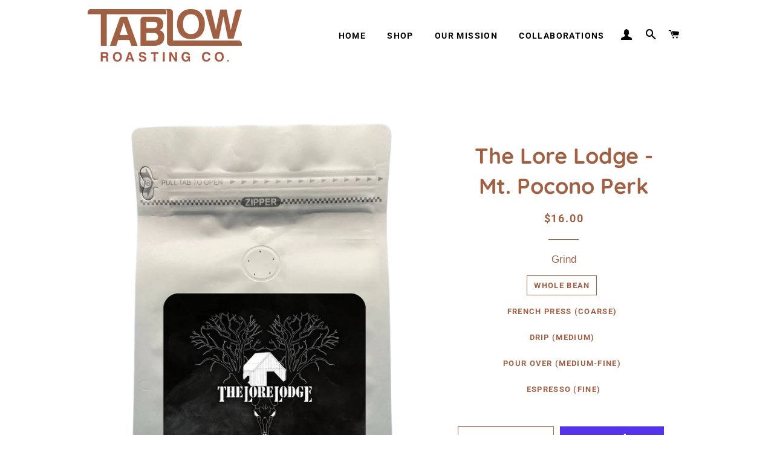

--- FILE ---
content_type: application/x-javascript; charset=utf-8
request_url: https://bundler.nice-team.net/app/shop/status/tablow-roasting-co.myshopify.com.js?1768727540
body_size: -361
content:
var bundler_settings_updated='1605228991';

--- FILE ---
content_type: application/x-javascript
request_url: https://app.sealsubscriptions.com/shopify/public/status/shop/tablow-roasting-co.myshopify.com.js?1768727540
body_size: -288
content:
var sealsubscriptions_settings_updated=1607524704;